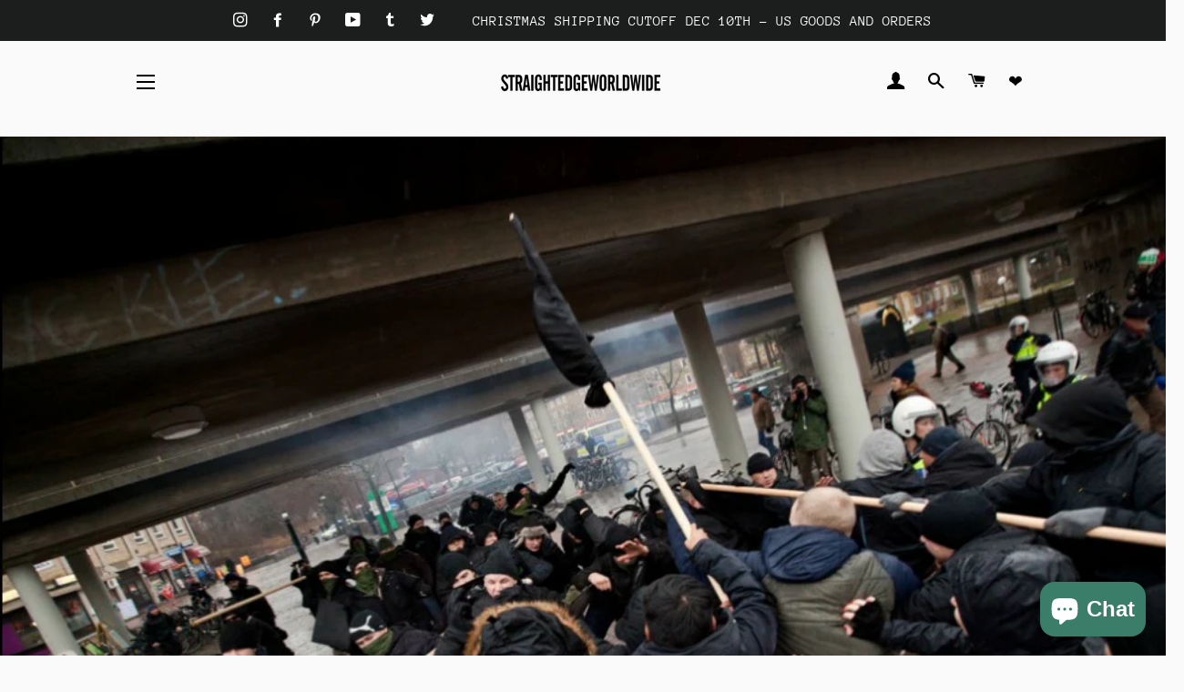

--- FILE ---
content_type: application/javascript
request_url: https://koi-3qnp6adj60.marketingautomation.services/koi?rf=&hn=straightedgeworldwide.com&lg=en-US%40posix&sr=1280x720&cd=24&vr=2.4.1&se=1768766801127&ac=KOI-4E6C1SPFHE&ts=1768766801&pt=NaN&pl=NaN&loc=https%3A%2F%2Fstraightedgeworldwide.com%2Fblogs%2Finterviews%2Finterview-joel-almgren-of-fanggruppen&tp=page&ti=Interview%3A%20Joel%20Almgren%20of%20F%C3%A5nggruppen%20%E2%80%93%20STRAIGHTEDGEWORLDWIDE
body_size: -72
content:
window._ss.handleResponse({"isChatbotCapable":false,"trackingID":"202601|696d3d51d25d2c6b324ee1db","type":"page"});
